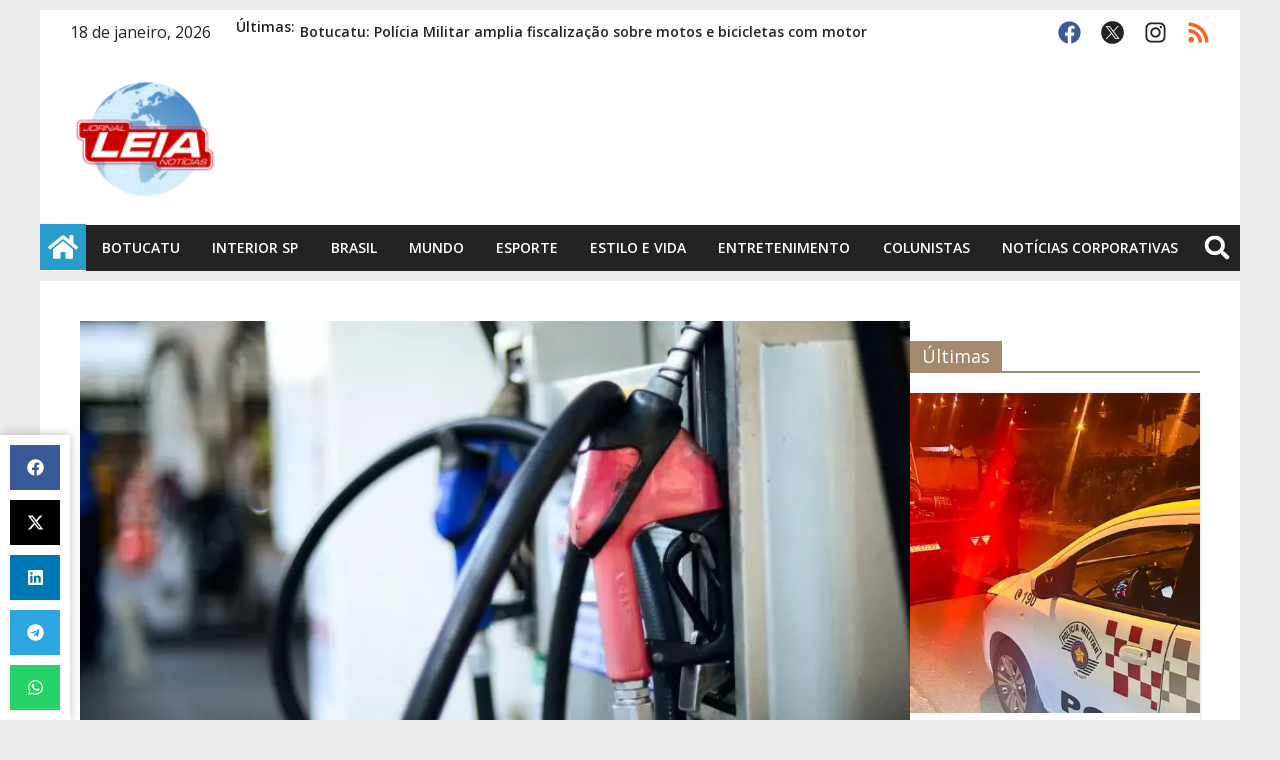

--- FILE ---
content_type: text/html; charset=utf-8
request_url: https://www.google.com/recaptcha/api2/aframe
body_size: 267
content:
<!DOCTYPE HTML><html><head><meta http-equiv="content-type" content="text/html; charset=UTF-8"></head><body><script nonce="A3AnAtOejGCcCDvGtXmq5g">/** Anti-fraud and anti-abuse applications only. See google.com/recaptcha */ try{var clients={'sodar':'https://pagead2.googlesyndication.com/pagead/sodar?'};window.addEventListener("message",function(a){try{if(a.source===window.parent){var b=JSON.parse(a.data);var c=clients[b['id']];if(c){var d=document.createElement('img');d.src=c+b['params']+'&rc='+(localStorage.getItem("rc::a")?sessionStorage.getItem("rc::b"):"");window.document.body.appendChild(d);sessionStorage.setItem("rc::e",parseInt(sessionStorage.getItem("rc::e")||0)+1);localStorage.setItem("rc::h",'1768756396855');}}}catch(b){}});window.parent.postMessage("_grecaptcha_ready", "*");}catch(b){}</script></body></html>

--- FILE ---
content_type: application/javascript; charset=utf-8
request_url: https://fundingchoicesmessages.google.com/f/AGSKWxUdIOabMMGr2pAhRa0im9cd5Qq_VuMsdp34KiXSDfN-UwQ-7cemRaj11QzeFmROfQvUjdManK--k-QkNT17dLzDAX0nGVGVopq9iMazZR337K04fx7bx1-nLhfmQY4Vfo572mnyRA==?fccs=W251bGwsbnVsbCxudWxsLG51bGwsbnVsbCxudWxsLFsxNzY4NzU2Mzc3LDc1NzAwMDAwMF0sbnVsbCxudWxsLG51bGwsW251bGwsWzddXSwiaHR0cHM6Ly9sZWlhbm90aWNpYXMuY29tLmJyL2VzdGFkb3MtZGVjaWRlbS1lbmNlcnJhci1jb25nZWxhbWVudG8tZGUtaWNtcy1kZS1jb21idXN0aXZlaXMvIixudWxsLFtbOCwiTTlsa3pVYVpEc2ciXSxbOSwiZW4tVVMiXSxbMTksIjIiXSxbMTcsIlswXSJdLFsyNCwiIl0sWzI5LCJmYWxzZSJdXV0
body_size: -207
content:
if (typeof __googlefc.fcKernelManager.run === 'function') {"use strict";this.default_ContributorServingResponseClientJs=this.default_ContributorServingResponseClientJs||{};(function(_){var window=this;
try{
var OH=function(a){this.A=_.t(a)};_.u(OH,_.J);var PH=_.Zc(OH);var QH=function(a,b,c){this.B=a;this.params=b;this.j=c;this.l=_.F(this.params,4);this.o=new _.bh(this.B.document,_.O(this.params,3),new _.Og(_.Ok(this.j)))};QH.prototype.run=function(){if(_.P(this.params,10)){var a=this.o;var b=_.ch(a);b=_.Jd(b,4);_.gh(a,b)}a=_.Pk(this.j)?_.Xd(_.Pk(this.j)):new _.Zd;_.$d(a,9);_.F(a,4)!==1&&_.H(a,4,this.l===2||this.l===3?1:2);_.Dg(this.params,5)&&(b=_.O(this.params,5),_.fg(a,6,b));return a};var RH=function(){};RH.prototype.run=function(a,b){var c,d;return _.v(function(e){c=PH(b);d=(new QH(a,c,_.A(c,_.Nk,2))).run();return e.return({ia:_.L(d)})})};_.Rk(8,new RH);
}catch(e){_._DumpException(e)}
}).call(this,this.default_ContributorServingResponseClientJs);
// Google Inc.

//# sourceURL=/_/mss/boq-content-ads-contributor/_/js/k=boq-content-ads-contributor.ContributorServingResponseClientJs.en_US.M9lkzUaZDsg.es5.O/d=1/exm=kernel_loader,loader_js_executable/ed=1/rs=AJlcJMzanTQvnnVdXXtZinnKRQ21NfsPog/m=web_iab_tcf_v2_signal_executable
__googlefc.fcKernelManager.run('\x5b\x5b\x5b8,\x22\x5bnull,\x5b\x5bnull,null,null,\\\x22https:\/\/fundingchoicesmessages.google.com\/f\/AGSKWxUClJpOhqC9mk-AoKNKQONUG-fdTnLr_JAaanGJI0j6lXwWIJ26Eis2_nf-CxJ06ikH-SnoZMg3qKTlmQ_ZJqIQ6p3ZIIs1KZ0ZwzgJ_tFIBgwMEv_oNk3Z1rngL2WFQIOD8xj-HA\\\\u003d\\\\u003d\\\x22\x5d,null,null,\x5bnull,null,null,\\\x22https:\/\/fundingchoicesmessages.google.com\/el\/AGSKWxW7niHB6dWPU3CtS2tQbNzxbYBtpNV2D5Mof8Qy9_rH2sY3hYI5lqe05s8uw0kbLAiSysXAerBsseQbg_MCEF_iUYD-amjkYNz1PbSW0l16OX3Z3PJ1X-Q9i0LgcrrnC0oCPbxoDA\\\\u003d\\\\u003d\\\x22\x5d,null,\x5bnull,\x5b7\x5d\x5d\x5d,\\\x22leianoticias.com.br\\\x22,1,\\\x22en\\\x22,null,null,null,null,1\x5d\x22\x5d\x5d,\x5bnull,null,null,\x22https:\/\/fundingchoicesmessages.google.com\/f\/AGSKWxVye4pUj8hgSeX_jyK6Rmm_udD_wq7YN5KhagAHTQrhmGq5kpMJJVcRd2fLwWVVECq6Bi3hhxzB8qDppRQHIWvtkrxWsTzACT7jmdgcESyvXKS4PWhOU-Kr2Yk3abrJrcGBe4roeA\\u003d\\u003d\x22\x5d\x5d');}

--- FILE ---
content_type: application/javascript; charset=utf-8
request_url: https://fundingchoicesmessages.google.com/f/AGSKWxXXlBvDjBgBxpGrcx20nj7S-cEFCQAl0x3LwilO5ftl4K_kxrOqKE5LdXVUv1qZeT-blzyop40mHajtzpCuAA0qYOla4UfbGLDPqvndiJBEBjblx0YlHIMyx7pCAryHs-pfU1JswaSoOnf-eHeCQxx1JGKecQV9AocjvXuXXBQEX-ODfj8zbAaEbedS/_/ads-config._ad_slot=/adtracking./xpcadshow./yourad1.
body_size: -1291
content:
window['28c41bc2-83a9-4cbf-af48-9ca7bfbdaa4f'] = true;